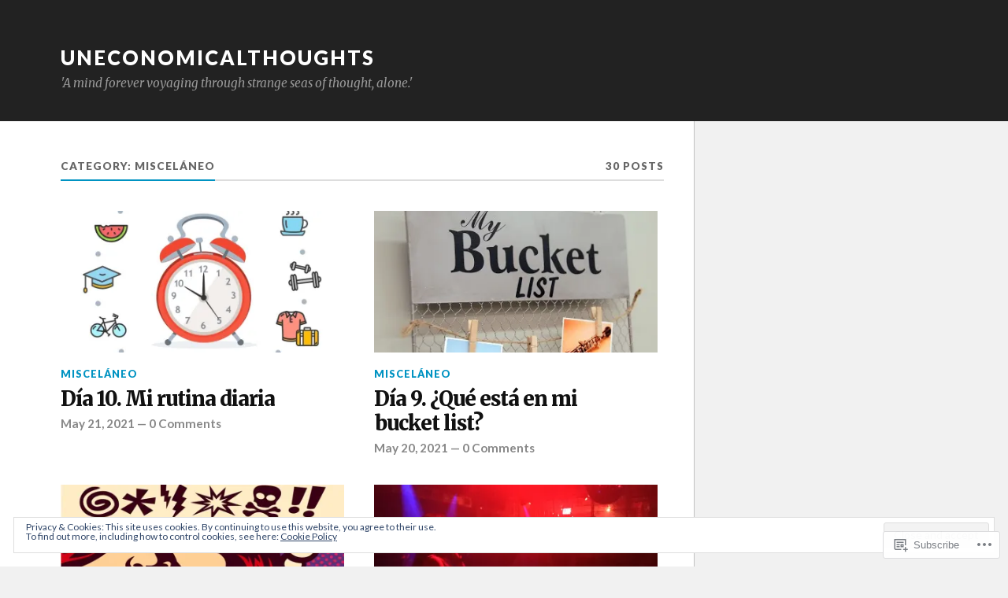

--- FILE ---
content_type: text/html; charset=UTF-8
request_url: https://uneconomicalthoughts.com/category/miscelaneo/page/3/
body_size: 18755
content:
<!DOCTYPE html>
<html class="no-js" lang="en">

<head>

<meta charset="UTF-8">
<meta name="viewport" content="width=device-width, initial-scale=1">
<link rel="profile" href="http://gmpg.org/xfn/11">
<link rel="pingback" href="https://uneconomicalthoughts.com/xmlrpc.php">

<title>Misceláneo &#8211; Page 3 &#8211; uneconomicalthoughts</title>
<meta name='robots' content='max-image-preview:large' />
<script>document.documentElement.className = document.documentElement.className.replace("no-js","js");</script>

<!-- Async WordPress.com Remote Login -->
<script id="wpcom_remote_login_js">
var wpcom_remote_login_extra_auth = '';
function wpcom_remote_login_remove_dom_node_id( element_id ) {
	var dom_node = document.getElementById( element_id );
	if ( dom_node ) { dom_node.parentNode.removeChild( dom_node ); }
}
function wpcom_remote_login_remove_dom_node_classes( class_name ) {
	var dom_nodes = document.querySelectorAll( '.' + class_name );
	for ( var i = 0; i < dom_nodes.length; i++ ) {
		dom_nodes[ i ].parentNode.removeChild( dom_nodes[ i ] );
	}
}
function wpcom_remote_login_final_cleanup() {
	wpcom_remote_login_remove_dom_node_classes( "wpcom_remote_login_msg" );
	wpcom_remote_login_remove_dom_node_id( "wpcom_remote_login_key" );
	wpcom_remote_login_remove_dom_node_id( "wpcom_remote_login_validate" );
	wpcom_remote_login_remove_dom_node_id( "wpcom_remote_login_js" );
	wpcom_remote_login_remove_dom_node_id( "wpcom_request_access_iframe" );
	wpcom_remote_login_remove_dom_node_id( "wpcom_request_access_styles" );
}

// Watch for messages back from the remote login
window.addEventListener( "message", function( e ) {
	if ( e.origin === "https://r-login.wordpress.com" ) {
		var data = {};
		try {
			data = JSON.parse( e.data );
		} catch( e ) {
			wpcom_remote_login_final_cleanup();
			return;
		}

		if ( data.msg === 'LOGIN' ) {
			// Clean up the login check iframe
			wpcom_remote_login_remove_dom_node_id( "wpcom_remote_login_key" );

			var id_regex = new RegExp( /^[0-9]+$/ );
			var token_regex = new RegExp( /^.*|.*|.*$/ );
			if (
				token_regex.test( data.token )
				&& id_regex.test( data.wpcomid )
			) {
				// We have everything we need to ask for a login
				var script = document.createElement( "script" );
				script.setAttribute( "id", "wpcom_remote_login_validate" );
				script.src = '/remote-login.php?wpcom_remote_login=validate'
					+ '&wpcomid=' + data.wpcomid
					+ '&token=' + encodeURIComponent( data.token )
					+ '&host=' + window.location.protocol
					+ '//' + window.location.hostname
					+ '&postid=311'
					+ '&is_singular=';
				document.body.appendChild( script );
			}

			return;
		}

		// Safari ITP, not logged in, so redirect
		if ( data.msg === 'LOGIN-REDIRECT' ) {
			window.location = 'https://wordpress.com/log-in?redirect_to=' + window.location.href;
			return;
		}

		// Safari ITP, storage access failed, remove the request
		if ( data.msg === 'LOGIN-REMOVE' ) {
			var css_zap = 'html { -webkit-transition: margin-top 1s; transition: margin-top 1s; } /* 9001 */ html { margin-top: 0 !important; } * html body { margin-top: 0 !important; } @media screen and ( max-width: 782px ) { html { margin-top: 0 !important; } * html body { margin-top: 0 !important; } }';
			var style_zap = document.createElement( 'style' );
			style_zap.type = 'text/css';
			style_zap.appendChild( document.createTextNode( css_zap ) );
			document.body.appendChild( style_zap );

			var e = document.getElementById( 'wpcom_request_access_iframe' );
			e.parentNode.removeChild( e );

			document.cookie = 'wordpress_com_login_access=denied; path=/; max-age=31536000';

			return;
		}

		// Safari ITP
		if ( data.msg === 'REQUEST_ACCESS' ) {
			console.log( 'request access: safari' );

			// Check ITP iframe enable/disable knob
			if ( wpcom_remote_login_extra_auth !== 'safari_itp_iframe' ) {
				return;
			}

			// If we are in a "private window" there is no ITP.
			var private_window = false;
			try {
				var opendb = window.openDatabase( null, null, null, null );
			} catch( e ) {
				private_window = true;
			}

			if ( private_window ) {
				console.log( 'private window' );
				return;
			}

			var iframe = document.createElement( 'iframe' );
			iframe.id = 'wpcom_request_access_iframe';
			iframe.setAttribute( 'scrolling', 'no' );
			iframe.setAttribute( 'sandbox', 'allow-storage-access-by-user-activation allow-scripts allow-same-origin allow-top-navigation-by-user-activation' );
			iframe.src = 'https://r-login.wordpress.com/remote-login.php?wpcom_remote_login=request_access&origin=' + encodeURIComponent( data.origin ) + '&wpcomid=' + encodeURIComponent( data.wpcomid );

			var css = 'html { -webkit-transition: margin-top 1s; transition: margin-top 1s; } /* 9001 */ html { margin-top: 46px !important; } * html body { margin-top: 46px !important; } @media screen and ( max-width: 660px ) { html { margin-top: 71px !important; } * html body { margin-top: 71px !important; } #wpcom_request_access_iframe { display: block; height: 71px !important; } } #wpcom_request_access_iframe { border: 0px; height: 46px; position: fixed; top: 0; left: 0; width: 100%; min-width: 100%; z-index: 99999; background: #23282d; } ';

			var style = document.createElement( 'style' );
			style.type = 'text/css';
			style.id = 'wpcom_request_access_styles';
			style.appendChild( document.createTextNode( css ) );
			document.body.appendChild( style );

			document.body.appendChild( iframe );
		}

		if ( data.msg === 'DONE' ) {
			wpcom_remote_login_final_cleanup();
		}
	}
}, false );

// Inject the remote login iframe after the page has had a chance to load
// more critical resources
window.addEventListener( "DOMContentLoaded", function( e ) {
	var iframe = document.createElement( "iframe" );
	iframe.style.display = "none";
	iframe.setAttribute( "scrolling", "no" );
	iframe.setAttribute( "id", "wpcom_remote_login_key" );
	iframe.src = "https://r-login.wordpress.com/remote-login.php"
		+ "?wpcom_remote_login=key"
		+ "&origin=aHR0cHM6Ly91bmVjb25vbWljYWx0aG91Z2h0cy5jb20%3D"
		+ "&wpcomid=95032956"
		+ "&time=" + Math.floor( Date.now() / 1000 );
	document.body.appendChild( iframe );
}, false );
</script>
<link rel='dns-prefetch' href='//s0.wp.com' />
<link rel='dns-prefetch' href='//fonts-api.wp.com' />
<link rel='dns-prefetch' href='//af.pubmine.com' />
<link rel="alternate" type="application/rss+xml" title="uneconomicalthoughts &raquo; Feed" href="https://uneconomicalthoughts.com/feed/" />
<link rel="alternate" type="application/rss+xml" title="uneconomicalthoughts &raquo; Comments Feed" href="https://uneconomicalthoughts.com/comments/feed/" />
<link rel="alternate" type="application/rss+xml" title="uneconomicalthoughts &raquo; Misceláneo Category Feed" href="https://uneconomicalthoughts.com/category/miscelaneo/feed/" />
	<script type="text/javascript">
		/* <![CDATA[ */
		function addLoadEvent(func) {
			var oldonload = window.onload;
			if (typeof window.onload != 'function') {
				window.onload = func;
			} else {
				window.onload = function () {
					oldonload();
					func();
				}
			}
		}
		/* ]]> */
	</script>
	<link crossorigin='anonymous' rel='stylesheet' id='all-css-0-1' href='/wp-content/mu-plugins/widgets/eu-cookie-law/templates/style.css?m=1642463000i&cssminify=yes' type='text/css' media='all' />
<style id='wp-emoji-styles-inline-css'>

	img.wp-smiley, img.emoji {
		display: inline !important;
		border: none !important;
		box-shadow: none !important;
		height: 1em !important;
		width: 1em !important;
		margin: 0 0.07em !important;
		vertical-align: -0.1em !important;
		background: none !important;
		padding: 0 !important;
	}
/*# sourceURL=wp-emoji-styles-inline-css */
</style>
<link crossorigin='anonymous' rel='stylesheet' id='all-css-2-1' href='/wp-content/plugins/gutenberg-core/v22.2.0/build/styles/block-library/style.css?m=1764855221i&cssminify=yes' type='text/css' media='all' />
<style id='wp-block-library-inline-css'>
.has-text-align-justify {
	text-align:justify;
}
.has-text-align-justify{text-align:justify;}

/*# sourceURL=wp-block-library-inline-css */
</style><style id='global-styles-inline-css'>
:root{--wp--preset--aspect-ratio--square: 1;--wp--preset--aspect-ratio--4-3: 4/3;--wp--preset--aspect-ratio--3-4: 3/4;--wp--preset--aspect-ratio--3-2: 3/2;--wp--preset--aspect-ratio--2-3: 2/3;--wp--preset--aspect-ratio--16-9: 16/9;--wp--preset--aspect-ratio--9-16: 9/16;--wp--preset--color--black: #000000;--wp--preset--color--cyan-bluish-gray: #abb8c3;--wp--preset--color--white: #ffffff;--wp--preset--color--pale-pink: #f78da7;--wp--preset--color--vivid-red: #cf2e2e;--wp--preset--color--luminous-vivid-orange: #ff6900;--wp--preset--color--luminous-vivid-amber: #fcb900;--wp--preset--color--light-green-cyan: #7bdcb5;--wp--preset--color--vivid-green-cyan: #00d084;--wp--preset--color--pale-cyan-blue: #8ed1fc;--wp--preset--color--vivid-cyan-blue: #0693e3;--wp--preset--color--vivid-purple: #9b51e0;--wp--preset--gradient--vivid-cyan-blue-to-vivid-purple: linear-gradient(135deg,rgb(6,147,227) 0%,rgb(155,81,224) 100%);--wp--preset--gradient--light-green-cyan-to-vivid-green-cyan: linear-gradient(135deg,rgb(122,220,180) 0%,rgb(0,208,130) 100%);--wp--preset--gradient--luminous-vivid-amber-to-luminous-vivid-orange: linear-gradient(135deg,rgb(252,185,0) 0%,rgb(255,105,0) 100%);--wp--preset--gradient--luminous-vivid-orange-to-vivid-red: linear-gradient(135deg,rgb(255,105,0) 0%,rgb(207,46,46) 100%);--wp--preset--gradient--very-light-gray-to-cyan-bluish-gray: linear-gradient(135deg,rgb(238,238,238) 0%,rgb(169,184,195) 100%);--wp--preset--gradient--cool-to-warm-spectrum: linear-gradient(135deg,rgb(74,234,220) 0%,rgb(151,120,209) 20%,rgb(207,42,186) 40%,rgb(238,44,130) 60%,rgb(251,105,98) 80%,rgb(254,248,76) 100%);--wp--preset--gradient--blush-light-purple: linear-gradient(135deg,rgb(255,206,236) 0%,rgb(152,150,240) 100%);--wp--preset--gradient--blush-bordeaux: linear-gradient(135deg,rgb(254,205,165) 0%,rgb(254,45,45) 50%,rgb(107,0,62) 100%);--wp--preset--gradient--luminous-dusk: linear-gradient(135deg,rgb(255,203,112) 0%,rgb(199,81,192) 50%,rgb(65,88,208) 100%);--wp--preset--gradient--pale-ocean: linear-gradient(135deg,rgb(255,245,203) 0%,rgb(182,227,212) 50%,rgb(51,167,181) 100%);--wp--preset--gradient--electric-grass: linear-gradient(135deg,rgb(202,248,128) 0%,rgb(113,206,126) 100%);--wp--preset--gradient--midnight: linear-gradient(135deg,rgb(2,3,129) 0%,rgb(40,116,252) 100%);--wp--preset--font-size--small: 13px;--wp--preset--font-size--medium: 20px;--wp--preset--font-size--large: 36px;--wp--preset--font-size--x-large: 42px;--wp--preset--font-family--albert-sans: 'Albert Sans', sans-serif;--wp--preset--font-family--alegreya: Alegreya, serif;--wp--preset--font-family--arvo: Arvo, serif;--wp--preset--font-family--bodoni-moda: 'Bodoni Moda', serif;--wp--preset--font-family--bricolage-grotesque: 'Bricolage Grotesque', sans-serif;--wp--preset--font-family--cabin: Cabin, sans-serif;--wp--preset--font-family--chivo: Chivo, sans-serif;--wp--preset--font-family--commissioner: Commissioner, sans-serif;--wp--preset--font-family--cormorant: Cormorant, serif;--wp--preset--font-family--courier-prime: 'Courier Prime', monospace;--wp--preset--font-family--crimson-pro: 'Crimson Pro', serif;--wp--preset--font-family--dm-mono: 'DM Mono', monospace;--wp--preset--font-family--dm-sans: 'DM Sans', sans-serif;--wp--preset--font-family--dm-serif-display: 'DM Serif Display', serif;--wp--preset--font-family--domine: Domine, serif;--wp--preset--font-family--eb-garamond: 'EB Garamond', serif;--wp--preset--font-family--epilogue: Epilogue, sans-serif;--wp--preset--font-family--fahkwang: Fahkwang, sans-serif;--wp--preset--font-family--figtree: Figtree, sans-serif;--wp--preset--font-family--fira-sans: 'Fira Sans', sans-serif;--wp--preset--font-family--fjalla-one: 'Fjalla One', sans-serif;--wp--preset--font-family--fraunces: Fraunces, serif;--wp--preset--font-family--gabarito: Gabarito, system-ui;--wp--preset--font-family--ibm-plex-mono: 'IBM Plex Mono', monospace;--wp--preset--font-family--ibm-plex-sans: 'IBM Plex Sans', sans-serif;--wp--preset--font-family--ibarra-real-nova: 'Ibarra Real Nova', serif;--wp--preset--font-family--instrument-serif: 'Instrument Serif', serif;--wp--preset--font-family--inter: Inter, sans-serif;--wp--preset--font-family--josefin-sans: 'Josefin Sans', sans-serif;--wp--preset--font-family--jost: Jost, sans-serif;--wp--preset--font-family--libre-baskerville: 'Libre Baskerville', serif;--wp--preset--font-family--libre-franklin: 'Libre Franklin', sans-serif;--wp--preset--font-family--literata: Literata, serif;--wp--preset--font-family--lora: Lora, serif;--wp--preset--font-family--merriweather: Merriweather, serif;--wp--preset--font-family--montserrat: Montserrat, sans-serif;--wp--preset--font-family--newsreader: Newsreader, serif;--wp--preset--font-family--noto-sans-mono: 'Noto Sans Mono', sans-serif;--wp--preset--font-family--nunito: Nunito, sans-serif;--wp--preset--font-family--open-sans: 'Open Sans', sans-serif;--wp--preset--font-family--overpass: Overpass, sans-serif;--wp--preset--font-family--pt-serif: 'PT Serif', serif;--wp--preset--font-family--petrona: Petrona, serif;--wp--preset--font-family--piazzolla: Piazzolla, serif;--wp--preset--font-family--playfair-display: 'Playfair Display', serif;--wp--preset--font-family--plus-jakarta-sans: 'Plus Jakarta Sans', sans-serif;--wp--preset--font-family--poppins: Poppins, sans-serif;--wp--preset--font-family--raleway: Raleway, sans-serif;--wp--preset--font-family--roboto: Roboto, sans-serif;--wp--preset--font-family--roboto-slab: 'Roboto Slab', serif;--wp--preset--font-family--rubik: Rubik, sans-serif;--wp--preset--font-family--rufina: Rufina, serif;--wp--preset--font-family--sora: Sora, sans-serif;--wp--preset--font-family--source-sans-3: 'Source Sans 3', sans-serif;--wp--preset--font-family--source-serif-4: 'Source Serif 4', serif;--wp--preset--font-family--space-mono: 'Space Mono', monospace;--wp--preset--font-family--syne: Syne, sans-serif;--wp--preset--font-family--texturina: Texturina, serif;--wp--preset--font-family--urbanist: Urbanist, sans-serif;--wp--preset--font-family--work-sans: 'Work Sans', sans-serif;--wp--preset--spacing--20: 0.44rem;--wp--preset--spacing--30: 0.67rem;--wp--preset--spacing--40: 1rem;--wp--preset--spacing--50: 1.5rem;--wp--preset--spacing--60: 2.25rem;--wp--preset--spacing--70: 3.38rem;--wp--preset--spacing--80: 5.06rem;--wp--preset--shadow--natural: 6px 6px 9px rgba(0, 0, 0, 0.2);--wp--preset--shadow--deep: 12px 12px 50px rgba(0, 0, 0, 0.4);--wp--preset--shadow--sharp: 6px 6px 0px rgba(0, 0, 0, 0.2);--wp--preset--shadow--outlined: 6px 6px 0px -3px rgb(255, 255, 255), 6px 6px rgb(0, 0, 0);--wp--preset--shadow--crisp: 6px 6px 0px rgb(0, 0, 0);}:where(.is-layout-flex){gap: 0.5em;}:where(.is-layout-grid){gap: 0.5em;}body .is-layout-flex{display: flex;}.is-layout-flex{flex-wrap: wrap;align-items: center;}.is-layout-flex > :is(*, div){margin: 0;}body .is-layout-grid{display: grid;}.is-layout-grid > :is(*, div){margin: 0;}:where(.wp-block-columns.is-layout-flex){gap: 2em;}:where(.wp-block-columns.is-layout-grid){gap: 2em;}:where(.wp-block-post-template.is-layout-flex){gap: 1.25em;}:where(.wp-block-post-template.is-layout-grid){gap: 1.25em;}.has-black-color{color: var(--wp--preset--color--black) !important;}.has-cyan-bluish-gray-color{color: var(--wp--preset--color--cyan-bluish-gray) !important;}.has-white-color{color: var(--wp--preset--color--white) !important;}.has-pale-pink-color{color: var(--wp--preset--color--pale-pink) !important;}.has-vivid-red-color{color: var(--wp--preset--color--vivid-red) !important;}.has-luminous-vivid-orange-color{color: var(--wp--preset--color--luminous-vivid-orange) !important;}.has-luminous-vivid-amber-color{color: var(--wp--preset--color--luminous-vivid-amber) !important;}.has-light-green-cyan-color{color: var(--wp--preset--color--light-green-cyan) !important;}.has-vivid-green-cyan-color{color: var(--wp--preset--color--vivid-green-cyan) !important;}.has-pale-cyan-blue-color{color: var(--wp--preset--color--pale-cyan-blue) !important;}.has-vivid-cyan-blue-color{color: var(--wp--preset--color--vivid-cyan-blue) !important;}.has-vivid-purple-color{color: var(--wp--preset--color--vivid-purple) !important;}.has-black-background-color{background-color: var(--wp--preset--color--black) !important;}.has-cyan-bluish-gray-background-color{background-color: var(--wp--preset--color--cyan-bluish-gray) !important;}.has-white-background-color{background-color: var(--wp--preset--color--white) !important;}.has-pale-pink-background-color{background-color: var(--wp--preset--color--pale-pink) !important;}.has-vivid-red-background-color{background-color: var(--wp--preset--color--vivid-red) !important;}.has-luminous-vivid-orange-background-color{background-color: var(--wp--preset--color--luminous-vivid-orange) !important;}.has-luminous-vivid-amber-background-color{background-color: var(--wp--preset--color--luminous-vivid-amber) !important;}.has-light-green-cyan-background-color{background-color: var(--wp--preset--color--light-green-cyan) !important;}.has-vivid-green-cyan-background-color{background-color: var(--wp--preset--color--vivid-green-cyan) !important;}.has-pale-cyan-blue-background-color{background-color: var(--wp--preset--color--pale-cyan-blue) !important;}.has-vivid-cyan-blue-background-color{background-color: var(--wp--preset--color--vivid-cyan-blue) !important;}.has-vivid-purple-background-color{background-color: var(--wp--preset--color--vivid-purple) !important;}.has-black-border-color{border-color: var(--wp--preset--color--black) !important;}.has-cyan-bluish-gray-border-color{border-color: var(--wp--preset--color--cyan-bluish-gray) !important;}.has-white-border-color{border-color: var(--wp--preset--color--white) !important;}.has-pale-pink-border-color{border-color: var(--wp--preset--color--pale-pink) !important;}.has-vivid-red-border-color{border-color: var(--wp--preset--color--vivid-red) !important;}.has-luminous-vivid-orange-border-color{border-color: var(--wp--preset--color--luminous-vivid-orange) !important;}.has-luminous-vivid-amber-border-color{border-color: var(--wp--preset--color--luminous-vivid-amber) !important;}.has-light-green-cyan-border-color{border-color: var(--wp--preset--color--light-green-cyan) !important;}.has-vivid-green-cyan-border-color{border-color: var(--wp--preset--color--vivid-green-cyan) !important;}.has-pale-cyan-blue-border-color{border-color: var(--wp--preset--color--pale-cyan-blue) !important;}.has-vivid-cyan-blue-border-color{border-color: var(--wp--preset--color--vivid-cyan-blue) !important;}.has-vivid-purple-border-color{border-color: var(--wp--preset--color--vivid-purple) !important;}.has-vivid-cyan-blue-to-vivid-purple-gradient-background{background: var(--wp--preset--gradient--vivid-cyan-blue-to-vivid-purple) !important;}.has-light-green-cyan-to-vivid-green-cyan-gradient-background{background: var(--wp--preset--gradient--light-green-cyan-to-vivid-green-cyan) !important;}.has-luminous-vivid-amber-to-luminous-vivid-orange-gradient-background{background: var(--wp--preset--gradient--luminous-vivid-amber-to-luminous-vivid-orange) !important;}.has-luminous-vivid-orange-to-vivid-red-gradient-background{background: var(--wp--preset--gradient--luminous-vivid-orange-to-vivid-red) !important;}.has-very-light-gray-to-cyan-bluish-gray-gradient-background{background: var(--wp--preset--gradient--very-light-gray-to-cyan-bluish-gray) !important;}.has-cool-to-warm-spectrum-gradient-background{background: var(--wp--preset--gradient--cool-to-warm-spectrum) !important;}.has-blush-light-purple-gradient-background{background: var(--wp--preset--gradient--blush-light-purple) !important;}.has-blush-bordeaux-gradient-background{background: var(--wp--preset--gradient--blush-bordeaux) !important;}.has-luminous-dusk-gradient-background{background: var(--wp--preset--gradient--luminous-dusk) !important;}.has-pale-ocean-gradient-background{background: var(--wp--preset--gradient--pale-ocean) !important;}.has-electric-grass-gradient-background{background: var(--wp--preset--gradient--electric-grass) !important;}.has-midnight-gradient-background{background: var(--wp--preset--gradient--midnight) !important;}.has-small-font-size{font-size: var(--wp--preset--font-size--small) !important;}.has-medium-font-size{font-size: var(--wp--preset--font-size--medium) !important;}.has-large-font-size{font-size: var(--wp--preset--font-size--large) !important;}.has-x-large-font-size{font-size: var(--wp--preset--font-size--x-large) !important;}.has-albert-sans-font-family{font-family: var(--wp--preset--font-family--albert-sans) !important;}.has-alegreya-font-family{font-family: var(--wp--preset--font-family--alegreya) !important;}.has-arvo-font-family{font-family: var(--wp--preset--font-family--arvo) !important;}.has-bodoni-moda-font-family{font-family: var(--wp--preset--font-family--bodoni-moda) !important;}.has-bricolage-grotesque-font-family{font-family: var(--wp--preset--font-family--bricolage-grotesque) !important;}.has-cabin-font-family{font-family: var(--wp--preset--font-family--cabin) !important;}.has-chivo-font-family{font-family: var(--wp--preset--font-family--chivo) !important;}.has-commissioner-font-family{font-family: var(--wp--preset--font-family--commissioner) !important;}.has-cormorant-font-family{font-family: var(--wp--preset--font-family--cormorant) !important;}.has-courier-prime-font-family{font-family: var(--wp--preset--font-family--courier-prime) !important;}.has-crimson-pro-font-family{font-family: var(--wp--preset--font-family--crimson-pro) !important;}.has-dm-mono-font-family{font-family: var(--wp--preset--font-family--dm-mono) !important;}.has-dm-sans-font-family{font-family: var(--wp--preset--font-family--dm-sans) !important;}.has-dm-serif-display-font-family{font-family: var(--wp--preset--font-family--dm-serif-display) !important;}.has-domine-font-family{font-family: var(--wp--preset--font-family--domine) !important;}.has-eb-garamond-font-family{font-family: var(--wp--preset--font-family--eb-garamond) !important;}.has-epilogue-font-family{font-family: var(--wp--preset--font-family--epilogue) !important;}.has-fahkwang-font-family{font-family: var(--wp--preset--font-family--fahkwang) !important;}.has-figtree-font-family{font-family: var(--wp--preset--font-family--figtree) !important;}.has-fira-sans-font-family{font-family: var(--wp--preset--font-family--fira-sans) !important;}.has-fjalla-one-font-family{font-family: var(--wp--preset--font-family--fjalla-one) !important;}.has-fraunces-font-family{font-family: var(--wp--preset--font-family--fraunces) !important;}.has-gabarito-font-family{font-family: var(--wp--preset--font-family--gabarito) !important;}.has-ibm-plex-mono-font-family{font-family: var(--wp--preset--font-family--ibm-plex-mono) !important;}.has-ibm-plex-sans-font-family{font-family: var(--wp--preset--font-family--ibm-plex-sans) !important;}.has-ibarra-real-nova-font-family{font-family: var(--wp--preset--font-family--ibarra-real-nova) !important;}.has-instrument-serif-font-family{font-family: var(--wp--preset--font-family--instrument-serif) !important;}.has-inter-font-family{font-family: var(--wp--preset--font-family--inter) !important;}.has-josefin-sans-font-family{font-family: var(--wp--preset--font-family--josefin-sans) !important;}.has-jost-font-family{font-family: var(--wp--preset--font-family--jost) !important;}.has-libre-baskerville-font-family{font-family: var(--wp--preset--font-family--libre-baskerville) !important;}.has-libre-franklin-font-family{font-family: var(--wp--preset--font-family--libre-franklin) !important;}.has-literata-font-family{font-family: var(--wp--preset--font-family--literata) !important;}.has-lora-font-family{font-family: var(--wp--preset--font-family--lora) !important;}.has-merriweather-font-family{font-family: var(--wp--preset--font-family--merriweather) !important;}.has-montserrat-font-family{font-family: var(--wp--preset--font-family--montserrat) !important;}.has-newsreader-font-family{font-family: var(--wp--preset--font-family--newsreader) !important;}.has-noto-sans-mono-font-family{font-family: var(--wp--preset--font-family--noto-sans-mono) !important;}.has-nunito-font-family{font-family: var(--wp--preset--font-family--nunito) !important;}.has-open-sans-font-family{font-family: var(--wp--preset--font-family--open-sans) !important;}.has-overpass-font-family{font-family: var(--wp--preset--font-family--overpass) !important;}.has-pt-serif-font-family{font-family: var(--wp--preset--font-family--pt-serif) !important;}.has-petrona-font-family{font-family: var(--wp--preset--font-family--petrona) !important;}.has-piazzolla-font-family{font-family: var(--wp--preset--font-family--piazzolla) !important;}.has-playfair-display-font-family{font-family: var(--wp--preset--font-family--playfair-display) !important;}.has-plus-jakarta-sans-font-family{font-family: var(--wp--preset--font-family--plus-jakarta-sans) !important;}.has-poppins-font-family{font-family: var(--wp--preset--font-family--poppins) !important;}.has-raleway-font-family{font-family: var(--wp--preset--font-family--raleway) !important;}.has-roboto-font-family{font-family: var(--wp--preset--font-family--roboto) !important;}.has-roboto-slab-font-family{font-family: var(--wp--preset--font-family--roboto-slab) !important;}.has-rubik-font-family{font-family: var(--wp--preset--font-family--rubik) !important;}.has-rufina-font-family{font-family: var(--wp--preset--font-family--rufina) !important;}.has-sora-font-family{font-family: var(--wp--preset--font-family--sora) !important;}.has-source-sans-3-font-family{font-family: var(--wp--preset--font-family--source-sans-3) !important;}.has-source-serif-4-font-family{font-family: var(--wp--preset--font-family--source-serif-4) !important;}.has-space-mono-font-family{font-family: var(--wp--preset--font-family--space-mono) !important;}.has-syne-font-family{font-family: var(--wp--preset--font-family--syne) !important;}.has-texturina-font-family{font-family: var(--wp--preset--font-family--texturina) !important;}.has-urbanist-font-family{font-family: var(--wp--preset--font-family--urbanist) !important;}.has-work-sans-font-family{font-family: var(--wp--preset--font-family--work-sans) !important;}
/*# sourceURL=global-styles-inline-css */
</style>

<style id='classic-theme-styles-inline-css'>
/*! This file is auto-generated */
.wp-block-button__link{color:#fff;background-color:#32373c;border-radius:9999px;box-shadow:none;text-decoration:none;padding:calc(.667em + 2px) calc(1.333em + 2px);font-size:1.125em}.wp-block-file__button{background:#32373c;color:#fff;text-decoration:none}
/*# sourceURL=/wp-includes/css/classic-themes.min.css */
</style>
<link crossorigin='anonymous' rel='stylesheet' id='all-css-4-1' href='/_static/??-eJx9jEEOAiEQBD/kQECjeDC+ZWEnijIwYWA3/l72op689KFTVXplCCU3zE1z6reYRYfiUwlP0VYZpwxIJE4IFRd10HOU9iFA2iuhCiI7/ROiDt9WxfETT20jCOc4YUIa2D9t5eGA91xRBMZS7ATtPkTZvCtdzNEZt7f2fHq8Afl7R7w=&cssminify=yes' type='text/css' media='all' />
<link rel='stylesheet' id='fonts-css' href='https://fonts-api.wp.com/css?family=Lato%3A400%2C700%2C900%2C400italic%2C700italic%7CMerriweather%3A700%2C900%2C400italic&#038;subset=latin%2Clatin-ext' media='all' />
<link crossorigin='anonymous' rel='stylesheet' id='all-css-6-1' href='/_static/??-eJx9i0EKwyAQAD9UuwRDSw6lbzGy2RpWV1xF8vsmt4ZCjsPMQM/GS6qYKtQPRlTIbYYinUMiWHZlXEeViCe4e9UbXM9aN/4PYzOZG4WkUHBmITravfrBq4lQDIt3NUg6gVnYhXKs7/ganuPwmKwd7foFezNUhg==&cssminify=yes' type='text/css' media='all' />
<link crossorigin='anonymous' rel='stylesheet' id='print-css-7-1' href='/wp-content/mu-plugins/global-print/global-print.css?m=1465851035i&cssminify=yes' type='text/css' media='print' />
<style id='jetpack-global-styles-frontend-style-inline-css'>
:root { --font-headings: unset; --font-base: unset; --font-headings-default: -apple-system,BlinkMacSystemFont,"Segoe UI",Roboto,Oxygen-Sans,Ubuntu,Cantarell,"Helvetica Neue",sans-serif; --font-base-default: -apple-system,BlinkMacSystemFont,"Segoe UI",Roboto,Oxygen-Sans,Ubuntu,Cantarell,"Helvetica Neue",sans-serif;}
/*# sourceURL=jetpack-global-styles-frontend-style-inline-css */
</style>
<link crossorigin='anonymous' rel='stylesheet' id='all-css-10-1' href='/wp-content/themes/h4/global.css?m=1420737423i&cssminify=yes' type='text/css' media='all' />
<script type="text/javascript" id="wpcom-actionbar-placeholder-js-extra">
/* <![CDATA[ */
var actionbardata = {"siteID":"95032956","postID":"0","siteURL":"https://uneconomicalthoughts.com","xhrURL":"https://uneconomicalthoughts.com/wp-admin/admin-ajax.php","nonce":"6c2a5f2173","isLoggedIn":"","statusMessage":"","subsEmailDefault":"instantly","proxyScriptUrl":"https://s0.wp.com/wp-content/js/wpcom-proxy-request.js?m=1513050504i&amp;ver=20211021","i18n":{"followedText":"New posts from this site will now appear in your \u003Ca href=\"https://wordpress.com/reader\"\u003EReader\u003C/a\u003E","foldBar":"Collapse this bar","unfoldBar":"Expand this bar","shortLinkCopied":"Shortlink copied to clipboard."}};
//# sourceURL=wpcom-actionbar-placeholder-js-extra
/* ]]> */
</script>
<script type="text/javascript" id="jetpack-mu-wpcom-settings-js-before">
/* <![CDATA[ */
var JETPACK_MU_WPCOM_SETTINGS = {"assetsUrl":"https://s0.wp.com/wp-content/mu-plugins/jetpack-mu-wpcom-plugin/sun/jetpack_vendor/automattic/jetpack-mu-wpcom/src/build/"};
//# sourceURL=jetpack-mu-wpcom-settings-js-before
/* ]]> */
</script>
<script crossorigin='anonymous' type='text/javascript'  src='/_static/??-eJyFjcsOwiAQRX/I6dSa+lgYvwWBEAgMOAPW/n3bqIk7V2dxT87FqYDOVC1VDIIcKxTOr7kLssN186RjM1a2MTya5fmDLnn6K0HyjlW1v/L37R6zgxKb8yQ4ZTbKCOioRN4hnQo+hw1AmcCZwmvilq7709CPh/54voQFmNpFWg=='></script>
<script type="text/javascript" id="rlt-proxy-js-after">
/* <![CDATA[ */
	rltInitialize( {"token":null,"iframeOrigins":["https:\/\/widgets.wp.com"]} );
//# sourceURL=rlt-proxy-js-after
/* ]]> */
</script>
<link rel="EditURI" type="application/rsd+xml" title="RSD" href="https://uneconomicalthoughts.wordpress.com/xmlrpc.php?rsd" />
<meta name="generator" content="WordPress.com" />

<!-- Jetpack Open Graph Tags -->
<meta property="og:type" content="website" />
<meta property="og:title" content="Misceláneo &#8211; Page 3 &#8211; uneconomicalthoughts" />
<meta property="og:url" content="https://uneconomicalthoughts.com/category/miscelaneo/" />
<meta property="og:site_name" content="uneconomicalthoughts" />
<meta property="og:image" content="https://uneconomicalthoughts.com/wp-content/uploads/2021/04/image.jpg?w=200" />
<meta property="og:image:width" content="200" />
<meta property="og:image:height" content="200" />
<meta property="og:image:alt" content="" />
<meta property="og:locale" content="en_US" />
<meta name="twitter:creator" content="@roseds_" />

<!-- End Jetpack Open Graph Tags -->
<link rel='openid.server' href='https://uneconomicalthoughts.com/?openidserver=1' />
<link rel='openid.delegate' href='https://uneconomicalthoughts.com/' />
<link rel="search" type="application/opensearchdescription+xml" href="https://uneconomicalthoughts.com/osd.xml" title="uneconomicalthoughts" />
<link rel="search" type="application/opensearchdescription+xml" href="https://s1.wp.com/opensearch.xml" title="WordPress.com" />
		<style type="text/css">
			.recentcomments a {
				display: inline !important;
				padding: 0 !important;
				margin: 0 !important;
			}

			table.recentcommentsavatartop img.avatar, table.recentcommentsavatarend img.avatar {
				border: 0px;
				margin: 0;
			}

			table.recentcommentsavatartop a, table.recentcommentsavatarend a {
				border: 0px !important;
				background-color: transparent !important;
			}

			td.recentcommentsavatarend, td.recentcommentsavatartop {
				padding: 0px 0px 1px 0px;
				margin: 0px;
			}

			td.recentcommentstextend {
				border: none !important;
				padding: 0px 0px 2px 10px;
			}

			.rtl td.recentcommentstextend {
				padding: 0px 10px 2px 0px;
			}

			td.recentcommentstexttop {
				border: none;
				padding: 0px 0px 0px 10px;
			}

			.rtl td.recentcommentstexttop {
				padding: 0px 10px 0px 0px;
			}
		</style>
		<meta name="description" content="Posts about Misceláneo written by Belén A" />
<script type="text/javascript">
/* <![CDATA[ */
var wa_client = {}; wa_client.cmd = []; wa_client.config = { 'blog_id': 95032956, 'blog_language': 'en', 'is_wordads': false, 'hosting_type': 0, 'afp_account_id': null, 'afp_host_id': 5038568878849053, 'theme': 'pub/rowling', '_': { 'title': 'Advertisement', 'privacy_settings': 'Privacy Settings' }, 'formats': [ 'belowpost', 'bottom_sticky', 'sidebar_sticky_right', 'sidebar', 'gutenberg_rectangle', 'gutenberg_leaderboard', 'gutenberg_mobile_leaderboard', 'gutenberg_skyscraper' ] };
/* ]]> */
</script>
		<script type="text/javascript">

			window.doNotSellCallback = function() {

				var linkElements = [
					'a[href="https://wordpress.com/?ref=footer_blog"]',
					'a[href="https://wordpress.com/?ref=footer_website"]',
					'a[href="https://wordpress.com/?ref=vertical_footer"]',
					'a[href^="https://wordpress.com/?ref=footer_segment_"]',
				].join(',');

				var dnsLink = document.createElement( 'a' );
				dnsLink.href = 'https://wordpress.com/advertising-program-optout/';
				dnsLink.classList.add( 'do-not-sell-link' );
				dnsLink.rel = 'nofollow';
				dnsLink.style.marginLeft = '0.5em';
				dnsLink.textContent = 'Do Not Sell or Share My Personal Information';

				var creditLinks = document.querySelectorAll( linkElements );

				if ( 0 === creditLinks.length ) {
					return false;
				}

				Array.prototype.forEach.call( creditLinks, function( el ) {
					el.insertAdjacentElement( 'afterend', dnsLink );
				});

				return true;
			};

		</script>
		<link rel="icon" href="https://uneconomicalthoughts.com/wp-content/uploads/2021/04/image.jpg?w=32" sizes="32x32" />
<link rel="icon" href="https://uneconomicalthoughts.com/wp-content/uploads/2021/04/image.jpg?w=192" sizes="192x192" />
<link rel="apple-touch-icon" href="https://uneconomicalthoughts.com/wp-content/uploads/2021/04/image.jpg?w=180" />
<meta name="msapplication-TileImage" content="https://uneconomicalthoughts.com/wp-content/uploads/2021/04/image.jpg?w=270" />
<script type="text/javascript">
	window.google_analytics_uacct = "UA-52447-2";
</script>

<script type="text/javascript">
	var _gaq = _gaq || [];
	_gaq.push(['_setAccount', 'UA-52447-2']);
	_gaq.push(['_gat._anonymizeIp']);
	_gaq.push(['_setDomainName', 'none']);
	_gaq.push(['_setAllowLinker', true]);
	_gaq.push(['_initData']);
	_gaq.push(['_trackPageview']);

	(function() {
		var ga = document.createElement('script'); ga.type = 'text/javascript'; ga.async = true;
		ga.src = ('https:' == document.location.protocol ? 'https://ssl' : 'http://www') + '.google-analytics.com/ga.js';
		(document.getElementsByTagName('head')[0] || document.getElementsByTagName('body')[0]).appendChild(ga);
	})();
</script>

</head>

	<body class="archive paged category category-miscelaneo category-48980 paged-3 category-paged-3 wp-theme-pubrowling customizer-styles-applied jetpack-reblog-enabled">

		<a class="skip-link screen-reader-text" href="#main">Skip to content</a>

		
		<div class="search-container">

			<div class="section-inner">

				
<form method="get" class="search-form" action="https://uneconomicalthoughts.com/">
	<label>
		<span class="screen-reader-text">Search for:</span>
		<input type="search" class="search-field" placeholder="Search" value="" name="s" title="Search for:" />
	</label>
	<button type="submit" class="search-button"><span class="fa fw fa-search"></span><span class="screen-reader-text">Search</span></button>
</form>

			</div> <!-- /section-inner -->

		</div> <!-- /search-container -->

		<header class="header-wrapper">

			<div class="header">

				<div class="section-inner">

					
						<a href="https://uneconomicalthoughts.com/" class="site-logo-link" rel="home" itemprop="url"></a>
						<h2 class="site-title">
							<a href="https://uneconomicalthoughts.com/" title="uneconomicalthoughts &mdash; &#039;A mind forever voyaging through strange seas of thought, alone.&#039;" rel="home">uneconomicalthoughts</a>
						</h2>

													<h4 class="site-description">&#039;A mind forever voyaging through strange seas of thought, alone.&#039;</h4>
						
					
					
				</div> <!-- /section-inner -->

			</div> <!-- /header -->

			
		</header> <!-- /header-wrapper -->

<div class="wrapper section-inner">

	<main id="main" class="content">

		<header class="page-title clear-fix">

			<h4>Category: <span>Misceláneo</span></h4>
			
		<p>30 Posts</p>

	
		</header> <!-- /page-title -->

		
			<div class="posts" id="posts">

				<div id="infinite-wrap">

				
					
<article id="post-311" class="post post-311 type-post status-publish format-standard hentry category-miscelaneo tag-31-day-blog-challenge tag-pandemia tag-rutina has-post-thumbnail fallback-thumbnail">

	
	
		<figure class="post-image">
			<a title="Día 10. Mi rutina&nbsp;diaria" href="https://uneconomicalthoughts.com/2021/05/21/dia-10-mi-rutina-diaria/">
				<img width="400" height="200" src="https://i0.wp.com/uneconomicalthoughts.com/wp-content/uploads/2021/05/img_5970.jpg?resize=400%2C200&#038;ssl=1" srcset="https://i0.wp.com/uneconomicalthoughts.com/wp-content/uploads/2021/05/img_5970.jpg?resize=400%2C200&amp;ssl=1 400w, https://i0.wp.com/uneconomicalthoughts.com/wp-content/uploads/2021/05/img_5970.jpg?resize=600%2C300&amp;ssl=1 600w, https://i0.wp.com/uneconomicalthoughts.com/wp-content/uploads/2021/05/img_5970.jpg?resize=800%2C400&amp;ssl=1 800w" sizes="min(400px, 100vw)" loading="lazy" decoding="async" title="Día 10. Mi rutina&nbsp;diaria" class="attachment-rowling-post-image-thumb wp-post-image" />			</a>
		</figure> <!-- /post-image -->

	
	<header class="post-header">

					<p class="post-categories"><a href="https://uneconomicalthoughts.com/category/miscelaneo/" rel="category tag">Misceláneo</a></p>
		
		<h2 class="post-title"><a href="https://uneconomicalthoughts.com/2021/05/21/dia-10-mi-rutina-diaria/" rel="bookmark">Día 10. Mi rutina&nbsp;diaria</a></h2>
		<p class="post-meta">
			<a href="https://uneconomicalthoughts.com/2021/05/21/dia-10-mi-rutina-diaria/" class="post-meta-date-link">May 21, 2021</a>
			
				<span class="post-meta-separator"> &mdash; </span>
				<a href="https://uneconomicalthoughts.com/2021/05/21/dia-10-mi-rutina-diaria/#respond">0 Comments</a>		</p>

	</header> <!-- /post-header -->

</article> <!-- /post -->

				
					
<article id="post-307" class="post post-307 type-post status-publish format-standard hentry category-miscelaneo tag-31-day-blog-challenge tag-bucket-list tag-deseos tag-pendientes-en-la-vida has-post-thumbnail fallback-thumbnail">

	
	
		<figure class="post-image">
			<a title="Día 9. ¿Qué está en mi bucket&nbsp;list?" href="https://uneconomicalthoughts.com/2021/05/20/dia-9-que-esta-en-mi-bucket-list/">
				<img width="400" height="200" src="https://i0.wp.com/uneconomicalthoughts.com/wp-content/uploads/2021/05/img_5960.jpg?resize=400%2C200&#038;ssl=1" sizes="min(400px, 100vw)" loading="lazy" decoding="async" title="Día 9. ¿Qué está en mi bucket&nbsp;list?" class="attachment-rowling-post-image-thumb wp-post-image" />			</a>
		</figure> <!-- /post-image -->

	
	<header class="post-header">

					<p class="post-categories"><a href="https://uneconomicalthoughts.com/category/miscelaneo/" rel="category tag">Misceláneo</a></p>
		
		<h2 class="post-title"><a href="https://uneconomicalthoughts.com/2021/05/20/dia-9-que-esta-en-mi-bucket-list/" rel="bookmark">Día 9. ¿Qué está en mi bucket&nbsp;list?</a></h2>
		<p class="post-meta">
			<a href="https://uneconomicalthoughts.com/2021/05/20/dia-9-que-esta-en-mi-bucket-list/" class="post-meta-date-link">May 20, 2021</a>
			
				<span class="post-meta-separator"> &mdash; </span>
				<a href="https://uneconomicalthoughts.com/2021/05/20/dia-9-que-esta-en-mi-bucket-list/#respond">0 Comments</a>		</p>

	</header> <!-- /post-header -->

</article> <!-- /post -->

				
					
<article id="post-298" class="post post-298 type-post status-publish format-standard hentry category-miscelaneo tag-31-day-blog-challenge tag-cosas-que-chocan tag-pet-peeves has-post-thumbnail fallback-thumbnail">

	
	
		<figure class="post-image">
			<a title="Día 8. La cosa que más me&nbsp;choca" href="https://uneconomicalthoughts.com/2021/05/19/dia-8-la-cosa-que-mas-me-choca/">
				<img width="400" height="200" src="https://i0.wp.com/uneconomicalthoughts.com/wp-content/uploads/2021/05/img_5940.jpg?resize=400%2C200&#038;ssl=1" srcset="https://i0.wp.com/uneconomicalthoughts.com/wp-content/uploads/2021/05/img_5940.jpg?resize=400%2C200&amp;ssl=1 400w, https://i0.wp.com/uneconomicalthoughts.com/wp-content/uploads/2021/05/img_5940.jpg?resize=600%2C300&amp;ssl=1 600w, https://i0.wp.com/uneconomicalthoughts.com/wp-content/uploads/2021/05/img_5940.jpg?resize=800%2C400&amp;ssl=1 800w" sizes="min(400px, 100vw)" loading="lazy" decoding="async" title="Día 8. La cosa que más me&nbsp;choca" class="attachment-rowling-post-image-thumb wp-post-image" />			</a>
		</figure> <!-- /post-image -->

	
	<header class="post-header">

					<p class="post-categories"><a href="https://uneconomicalthoughts.com/category/miscelaneo/" rel="category tag">Misceláneo</a></p>
		
		<h2 class="post-title"><a href="https://uneconomicalthoughts.com/2021/05/19/dia-8-la-cosa-que-mas-me-choca/" rel="bookmark">Día 8. La cosa que más me&nbsp;choca</a></h2>
		<p class="post-meta">
			<a href="https://uneconomicalthoughts.com/2021/05/19/dia-8-la-cosa-que-mas-me-choca/" class="post-meta-date-link">May 19, 2021</a>
			
				<span class="post-meta-separator"> &mdash; </span>
				<a href="https://uneconomicalthoughts.com/2021/05/19/dia-8-la-cosa-que-mas-me-choca/#respond">0 Comments</a>		</p>

	</header> <!-- /post-header -->

</article> <!-- /post -->

				
					
<article id="post-295" class="post post-295 type-post status-publish format-standard hentry category-miscelaneo tag-31-day-blog-challenge tag-actividades-preferidas tag-escribir has-post-thumbnail fallback-thumbnail">

	
	
		<figure class="post-image">
			<a title="Día 7. ¿Cuál es el trabajo de mis&nbsp;sueños?" href="https://uneconomicalthoughts.com/2021/05/18/dia-7-cual-es-el-trabajo-de-mis-suenos/">
				<img width="400" height="200" src="https://i0.wp.com/uneconomicalthoughts.com/wp-content/uploads/2021/05/img_1561.jpg?resize=400%2C200&#038;ssl=1" srcset="https://i0.wp.com/uneconomicalthoughts.com/wp-content/uploads/2021/05/img_1561.jpg?resize=400%2C200&amp;ssl=1 400w, https://i0.wp.com/uneconomicalthoughts.com/wp-content/uploads/2021/05/img_1561.jpg?resize=600%2C300&amp;ssl=1 600w, https://i0.wp.com/uneconomicalthoughts.com/wp-content/uploads/2021/05/img_1561.jpg?resize=800%2C400&amp;ssl=1 800w, https://i0.wp.com/uneconomicalthoughts.com/wp-content/uploads/2021/05/img_1561.jpg?resize=1200%2C600&amp;ssl=1 1200w, https://i0.wp.com/uneconomicalthoughts.com/wp-content/uploads/2021/05/img_1561.jpg?resize=1600%2C800&amp;ssl=1 1600w" sizes="min(400px, 100vw)" loading="lazy" decoding="async" title="Día 7. ¿Cuál es el trabajo de mis&nbsp;sueños?" class="attachment-rowling-post-image-thumb wp-post-image" />			</a>
		</figure> <!-- /post-image -->

	
	<header class="post-header">

					<p class="post-categories"><a href="https://uneconomicalthoughts.com/category/miscelaneo/" rel="category tag">Misceláneo</a></p>
		
		<h2 class="post-title"><a href="https://uneconomicalthoughts.com/2021/05/18/dia-7-cual-es-el-trabajo-de-mis-suenos/" rel="bookmark">Día 7. ¿Cuál es el trabajo de mis&nbsp;sueños?</a></h2>
		<p class="post-meta">
			<a href="https://uneconomicalthoughts.com/2021/05/18/dia-7-cual-es-el-trabajo-de-mis-suenos/" class="post-meta-date-link">May 18, 2021</a>
			
				<span class="post-meta-separator"> &mdash; </span>
				<a href="https://uneconomicalthoughts.com/2021/05/18/dia-7-cual-es-el-trabajo-de-mis-suenos/#respond">0 Comments</a>		</p>

	</header> <!-- /post-header -->

</article> <!-- /post -->

				
					
<article id="post-293" class="post post-293 type-post status-publish format-standard hentry category-miscelaneo category-recuerdos tag-31-day-blog-challenge has-post-thumbnail fallback-thumbnail">

	
	
		<figure class="post-image">
			<a title="Día 6. Mi último gesto aleatorio de&nbsp;bondad" href="https://uneconomicalthoughts.com/2021/05/17/dia-6-mi-ultimo-gesto-aleatorio-de-bondad/">
				<img width="400" height="200" src="https://i0.wp.com/uneconomicalthoughts.com/wp-content/uploads/2021/05/img_9786.jpg?resize=400%2C200&#038;ssl=1" srcset="https://i0.wp.com/uneconomicalthoughts.com/wp-content/uploads/2021/05/img_9786.jpg?resize=400%2C200&amp;ssl=1 400w, https://i0.wp.com/uneconomicalthoughts.com/wp-content/uploads/2021/05/img_9786.jpg?resize=600%2C300&amp;ssl=1 600w, https://i0.wp.com/uneconomicalthoughts.com/wp-content/uploads/2021/05/img_9786.jpg?resize=800%2C400&amp;ssl=1 800w, https://i0.wp.com/uneconomicalthoughts.com/wp-content/uploads/2021/05/img_9786.jpg?resize=1200%2C600&amp;ssl=1 1200w, https://i0.wp.com/uneconomicalthoughts.com/wp-content/uploads/2021/05/img_9786.jpg?resize=1600%2C800&amp;ssl=1 1600w" sizes="min(400px, 100vw)" loading="lazy" decoding="async" title="Día 6. Mi último gesto aleatorio de&nbsp;bondad" class="attachment-rowling-post-image-thumb wp-post-image" />			</a>
		</figure> <!-- /post-image -->

	
	<header class="post-header">

					<p class="post-categories"><a href="https://uneconomicalthoughts.com/category/miscelaneo/" rel="category tag">Misceláneo</a>, <a href="https://uneconomicalthoughts.com/category/recuerdos/" rel="category tag">recuerdos</a></p>
		
		<h2 class="post-title"><a href="https://uneconomicalthoughts.com/2021/05/17/dia-6-mi-ultimo-gesto-aleatorio-de-bondad/" rel="bookmark">Día 6. Mi último gesto aleatorio de&nbsp;bondad</a></h2>
		<p class="post-meta">
			<a href="https://uneconomicalthoughts.com/2021/05/17/dia-6-mi-ultimo-gesto-aleatorio-de-bondad/" class="post-meta-date-link">May 17, 2021</a>
			
				<span class="post-meta-separator"> &mdash; </span>
				<a href="https://uneconomicalthoughts.com/2021/05/17/dia-6-mi-ultimo-gesto-aleatorio-de-bondad/#respond">0 Comments</a>		</p>

	</header> <!-- /post-header -->

</article> <!-- /post -->

				
					
<article id="post-290" class="post post-290 type-post status-publish format-standard hentry category-miscelaneo category-peliculas tag-31-day-blog-challenge tag-peliculas-favoritas has-post-thumbnail fallback-thumbnail">

	
	
		<figure class="post-image">
			<a title="Día 5. Películas favoritas que no me canso de&nbsp;ver" href="https://uneconomicalthoughts.com/2021/05/16/dia-5-peliculas-favoritas-que-no-me-canso-de-ver/">
				<img width="400" height="200" src="https://i0.wp.com/uneconomicalthoughts.com/wp-content/uploads/2021/05/img_5926.jpg?resize=400%2C200&#038;ssl=1" srcset="https://i0.wp.com/uneconomicalthoughts.com/wp-content/uploads/2021/05/img_5926.jpg?resize=400%2C200&amp;ssl=1 400w, https://i0.wp.com/uneconomicalthoughts.com/wp-content/uploads/2021/05/img_5926.jpg?resize=600%2C300&amp;ssl=1 600w, https://i0.wp.com/uneconomicalthoughts.com/wp-content/uploads/2021/05/img_5926.jpg?resize=800%2C400&amp;ssl=1 800w, https://i0.wp.com/uneconomicalthoughts.com/wp-content/uploads/2021/05/img_5926.jpg?resize=1200%2C600&amp;ssl=1 1200w, https://i0.wp.com/uneconomicalthoughts.com/wp-content/uploads/2021/05/img_5926.jpg?resize=1600%2C800&amp;ssl=1 1600w" sizes="min(400px, 100vw)" loading="lazy" decoding="async" title="Día 5. Películas favoritas que no me canso de&nbsp;ver" class="attachment-rowling-post-image-thumb wp-post-image" />			</a>
		</figure> <!-- /post-image -->

	
	<header class="post-header">

					<p class="post-categories"><a href="https://uneconomicalthoughts.com/category/miscelaneo/" rel="category tag">Misceláneo</a>, <a href="https://uneconomicalthoughts.com/category/peliculas/" rel="category tag">películas</a></p>
		
		<h2 class="post-title"><a href="https://uneconomicalthoughts.com/2021/05/16/dia-5-peliculas-favoritas-que-no-me-canso-de-ver/" rel="bookmark">Día 5. Películas favoritas que no me canso de&nbsp;ver</a></h2>
		<p class="post-meta">
			<a href="https://uneconomicalthoughts.com/2021/05/16/dia-5-peliculas-favoritas-que-no-me-canso-de-ver/" class="post-meta-date-link">May 16, 2021</a>
			
				<span class="post-meta-separator"> &mdash; </span>
				<a href="https://uneconomicalthoughts.com/2021/05/16/dia-5-peliculas-favoritas-que-no-me-canso-de-ver/#respond">0 Comments</a>		</p>

	</header> <!-- /post-header -->

</article> <!-- /post -->

				
					
<article id="post-285" class="post post-285 type-post status-publish format-standard hentry category-musica category-miscelaneo category-recuerdos tag-31-day-blog-challenge tag-infancia tag-musica tag-moenia tag-recuerdo-favorito has-post-thumbnail fallback-thumbnail">

	
	
		<figure class="post-image">
			<a title="Día 4. Mejor recuerdo de la&nbsp;infancia" href="https://uneconomicalthoughts.com/2021/05/15/dia-4-mejor-recuerdo-de-la-infancia/">
				<img width="340" height="200" src="https://i0.wp.com/uneconomicalthoughts.com/wp-content/uploads/2021/05/img_5919.jpg?resize=340%2C200&#038;ssl=1" sizes="min(340px, 100vw)" loading="lazy" decoding="async" title="Día 4. Mejor recuerdo de la&nbsp;infancia" class="attachment-rowling-post-image-thumb wp-post-image" />			</a>
		</figure> <!-- /post-image -->

	
	<header class="post-header">

					<p class="post-categories"><a href="https://uneconomicalthoughts.com/category/musica/" rel="category tag">Música</a>, <a href="https://uneconomicalthoughts.com/category/miscelaneo/" rel="category tag">Misceláneo</a>, <a href="https://uneconomicalthoughts.com/category/recuerdos/" rel="category tag">recuerdos</a></p>
		
		<h2 class="post-title"><a href="https://uneconomicalthoughts.com/2021/05/15/dia-4-mejor-recuerdo-de-la-infancia/" rel="bookmark">Día 4. Mejor recuerdo de la&nbsp;infancia</a></h2>
		<p class="post-meta">
			<a href="https://uneconomicalthoughts.com/2021/05/15/dia-4-mejor-recuerdo-de-la-infancia/" class="post-meta-date-link">May 15, 2021</a>
			
				<span class="post-meta-separator"> &mdash; </span>
				<a href="https://uneconomicalthoughts.com/2021/05/15/dia-4-mejor-recuerdo-de-la-infancia/#respond">0 Comments</a>		</p>

	</header> <!-- /post-header -->

</article> <!-- /post -->

				
					
<article id="post-283" class="post post-283 type-post status-publish format-standard hentry category-miscelaneo tag-31-day-blog-challenge tag-chocolate tag-correr tag-libertad tag-musica tag-pizza tag-respeto tag-viajes tag-vino-tinto has-post-thumbnail fallback-thumbnail">

	
	
		<figure class="post-image">
			<a title="Día 3. ¿Qué me hace&nbsp;feliz?" href="https://uneconomicalthoughts.com/2021/05/14/dia-3-que-me-hace-feliz/">
				<img width="400" height="200" src="https://i0.wp.com/uneconomicalthoughts.com/wp-content/uploads/2021/05/img_5918.jpg?resize=400%2C200&#038;ssl=1" sizes="min(400px, 100vw)" loading="lazy" decoding="async" title="Día 3. ¿Qué me hace&nbsp;feliz?" class="attachment-rowling-post-image-thumb wp-post-image" />			</a>
		</figure> <!-- /post-image -->

	
	<header class="post-header">

					<p class="post-categories"><a href="https://uneconomicalthoughts.com/category/miscelaneo/" rel="category tag">Misceláneo</a></p>
		
		<h2 class="post-title"><a href="https://uneconomicalthoughts.com/2021/05/14/dia-3-que-me-hace-feliz/" rel="bookmark">Día 3. ¿Qué me hace&nbsp;feliz?</a></h2>
		<p class="post-meta">
			<a href="https://uneconomicalthoughts.com/2021/05/14/dia-3-que-me-hace-feliz/" class="post-meta-date-link">May 14, 2021</a>
			
				<span class="post-meta-separator"> &mdash; </span>
				<a href="https://uneconomicalthoughts.com/2021/05/14/dia-3-que-me-hace-feliz/#respond">0 Comments</a>		</p>

	</header> <!-- /post-header -->

</article> <!-- /post -->

				
					
<article id="post-278" class="post post-278 type-post status-publish format-standard hentry category-miscelaneo tag-31-day-blog-challenge tag-esbozo-de-mi-vida tag-thomas-mann has-post-thumbnail fallback-thumbnail">

	
	
		<figure class="post-image">
			<a title="Día 2. Cita&nbsp;favorita" href="https://uneconomicalthoughts.com/2021/05/13/dia-2-cita-favorita/">
				<img width="400" height="200" src="https://i0.wp.com/uneconomicalthoughts.com/wp-content/uploads/2021/05/img_5914.jpg?resize=400%2C200&#038;ssl=1" srcset="https://i0.wp.com/uneconomicalthoughts.com/wp-content/uploads/2021/05/img_5914.jpg?resize=400%2C200&amp;ssl=1 400w, https://i0.wp.com/uneconomicalthoughts.com/wp-content/uploads/2021/05/img_5914.jpg?resize=600%2C300&amp;ssl=1 600w, https://i0.wp.com/uneconomicalthoughts.com/wp-content/uploads/2021/05/img_5914.jpg?resize=800%2C400&amp;ssl=1 800w" sizes="min(400px, 100vw)" loading="lazy" decoding="async" title="Día 2. Cita&nbsp;favorita" class="attachment-rowling-post-image-thumb wp-post-image" />			</a>
		</figure> <!-- /post-image -->

	
	<header class="post-header">

					<p class="post-categories"><a href="https://uneconomicalthoughts.com/category/miscelaneo/" rel="category tag">Misceláneo</a></p>
		
		<h2 class="post-title"><a href="https://uneconomicalthoughts.com/2021/05/13/dia-2-cita-favorita/" rel="bookmark">Día 2. Cita&nbsp;favorita</a></h2>
		<p class="post-meta">
			<a href="https://uneconomicalthoughts.com/2021/05/13/dia-2-cita-favorita/" class="post-meta-date-link">May 13, 2021</a>
			
				<span class="post-meta-separator"> &mdash; </span>
				<a href="https://uneconomicalthoughts.com/2021/05/13/dia-2-cita-favorita/#respond">0 Comments</a>		</p>

	</header> <!-- /post-header -->

</article> <!-- /post -->

				
					
<article id="post-271" class="post post-271 type-post status-publish format-standard hentry category-miscelaneo tag-31-day-blog-challenge has-post-thumbnail fallback-thumbnail">

	
	
		<figure class="post-image">
			<a title="Día 1. Autorretrato y 5 cosas sobre&nbsp;mí" href="https://uneconomicalthoughts.com/2021/05/12/dia-1-autorretrato-y-5-cosas-sobre-mi/">
				<img width="400" height="200" src="https://i0.wp.com/uneconomicalthoughts.com/wp-content/uploads/2021/05/img_5910.jpg?resize=400%2C200&#038;ssl=1" srcset="https://i0.wp.com/uneconomicalthoughts.com/wp-content/uploads/2021/05/img_5910.jpg?resize=400%2C200&amp;ssl=1 400w, https://i0.wp.com/uneconomicalthoughts.com/wp-content/uploads/2021/05/img_5910.jpg?resize=600%2C300&amp;ssl=1 600w, https://i0.wp.com/uneconomicalthoughts.com/wp-content/uploads/2021/05/img_5910.jpg?resize=800%2C400&amp;ssl=1 800w, https://i0.wp.com/uneconomicalthoughts.com/wp-content/uploads/2021/05/img_5910.jpg?resize=1200%2C600&amp;ssl=1 1200w, https://i0.wp.com/uneconomicalthoughts.com/wp-content/uploads/2021/05/img_5910.jpg?resize=1600%2C800&amp;ssl=1 1600w" sizes="min(400px, 100vw)" loading="lazy" decoding="async" title="Día 1. Autorretrato y 5 cosas sobre&nbsp;mí" class="attachment-rowling-post-image-thumb wp-post-image" />			</a>
		</figure> <!-- /post-image -->

	
	<header class="post-header">

					<p class="post-categories"><a href="https://uneconomicalthoughts.com/category/miscelaneo/" rel="category tag">Misceláneo</a></p>
		
		<h2 class="post-title"><a href="https://uneconomicalthoughts.com/2021/05/12/dia-1-autorretrato-y-5-cosas-sobre-mi/" rel="bookmark">Día 1. Autorretrato y 5 cosas sobre&nbsp;mí</a></h2>
		<p class="post-meta">
			<a href="https://uneconomicalthoughts.com/2021/05/12/dia-1-autorretrato-y-5-cosas-sobre-mi/" class="post-meta-date-link">May 12, 2021</a>
			
				<span class="post-meta-separator"> &mdash; </span>
				<a href="https://uneconomicalthoughts.com/2021/05/12/dia-1-autorretrato-y-5-cosas-sobre-mi/#respond">0 Comments</a>		</p>

	</header> <!-- /post-header -->

</article> <!-- /post -->

				
				</div>

			</div> <!-- /posts -->

			
	<nav class="navigation posts-navigation" aria-label="Posts">
		<h2 class="screen-reader-text">Posts navigation</h2>
		<div class="nav-links"><div class="nav-next"><a href="https://uneconomicalthoughts.com/category/miscelaneo/page/2/" >Newer posts</a></div></div>
	</nav>
		
	</main> <!-- /content -->

	
<div class="sidebar">
	</div>

	<div class="clear"></div>

</div> <!-- /wrapper.section-inner -->


<footer class="site-footer">

	<div class="section-inner">
		<a href="#" class="to-the-top" title="To the top"><div class="fa fw fa-arrow-up"></div></a>
		<p class="copyright">&copy; 2026 <a href="https://uneconomicalthoughts.com/" title="uneconomicalthoughts &mdash; &#039;A mind forever voyaging through strange seas of thought, alone.&#039;" rel="home">uneconomicalthoughts</a></p>
		<p class="attribution"><a href="https://wordpress.com/?ref=footer_custom_powered" rel="nofollow">Website Powered by WordPress.com</a>.</p>
	</div>

</footer> <!-- /site-footer -->

<!--  -->
<script type="speculationrules">
{"prefetch":[{"source":"document","where":{"and":[{"href_matches":"/*"},{"not":{"href_matches":["/wp-*.php","/wp-admin/*","/files/*","/wp-content/*","/wp-content/plugins/*","/wp-content/themes/pub/rowling/*","/*\\?(.+)"]}},{"not":{"selector_matches":"a[rel~=\"nofollow\"]"}},{"not":{"selector_matches":".no-prefetch, .no-prefetch a"}}]},"eagerness":"conservative"}]}
</script>
<script type="text/javascript" src="//0.gravatar.com/js/hovercards/hovercards.min.js?ver=202602924dcd77a86c6f1d3698ec27fc5da92b28585ddad3ee636c0397cf312193b2a1" id="grofiles-cards-js"></script>
<script type="text/javascript" id="wpgroho-js-extra">
/* <![CDATA[ */
var WPGroHo = {"my_hash":""};
//# sourceURL=wpgroho-js-extra
/* ]]> */
</script>
<script crossorigin='anonymous' type='text/javascript'  src='/wp-content/mu-plugins/gravatar-hovercards/wpgroho.js?m=1610363240i'></script>

	<script>
		// Initialize and attach hovercards to all gravatars
		( function() {
			function init() {
				if ( typeof Gravatar === 'undefined' ) {
					return;
				}

				if ( typeof Gravatar.init !== 'function' ) {
					return;
				}

				Gravatar.profile_cb = function ( hash, id ) {
					WPGroHo.syncProfileData( hash, id );
				};

				Gravatar.my_hash = WPGroHo.my_hash;
				Gravatar.init(
					'body',
					'#wp-admin-bar-my-account',
					{
						i18n: {
							'Edit your profile →': 'Edit your profile →',
							'View profile →': 'View profile →',
							'Contact': 'Contact',
							'Send money': 'Send money',
							'Sorry, we are unable to load this Gravatar profile.': 'Sorry, we are unable to load this Gravatar profile.',
							'Gravatar not found.': 'Gravatar not found.',
							'Too Many Requests.': 'Too Many Requests.',
							'Internal Server Error.': 'Internal Server Error.',
							'Is this you?': 'Is this you?',
							'Claim your free profile.': 'Claim your free profile.',
							'Email': 'Email',
							'Home Phone': 'Home Phone',
							'Work Phone': 'Work Phone',
							'Cell Phone': 'Cell Phone',
							'Contact Form': 'Contact Form',
							'Calendar': 'Calendar',
						},
					}
				);
			}

			if ( document.readyState !== 'loading' ) {
				init();
			} else {
				document.addEventListener( 'DOMContentLoaded', init );
			}
		} )();
	</script>

		<div style="display:none">
	</div>
		<!-- CCPA [start] -->
		<script type="text/javascript">
			( function () {

				var setupPrivacy = function() {

					// Minimal Mozilla Cookie library
					// https://developer.mozilla.org/en-US/docs/Web/API/Document/cookie/Simple_document.cookie_framework
					var cookieLib = window.cookieLib = {getItem:function(e){return e&&decodeURIComponent(document.cookie.replace(new RegExp("(?:(?:^|.*;)\\s*"+encodeURIComponent(e).replace(/[\-\.\+\*]/g,"\\$&")+"\\s*\\=\\s*([^;]*).*$)|^.*$"),"$1"))||null},setItem:function(e,o,n,t,r,i){if(!e||/^(?:expires|max\-age|path|domain|secure)$/i.test(e))return!1;var c="";if(n)switch(n.constructor){case Number:c=n===1/0?"; expires=Fri, 31 Dec 9999 23:59:59 GMT":"; max-age="+n;break;case String:c="; expires="+n;break;case Date:c="; expires="+n.toUTCString()}return"rootDomain"!==r&&".rootDomain"!==r||(r=(".rootDomain"===r?".":"")+document.location.hostname.split(".").slice(-2).join(".")),document.cookie=encodeURIComponent(e)+"="+encodeURIComponent(o)+c+(r?"; domain="+r:"")+(t?"; path="+t:"")+(i?"; secure":""),!0}};

					// Implement IAB USP API.
					window.__uspapi = function( command, version, callback ) {

						// Validate callback.
						if ( typeof callback !== 'function' ) {
							return;
						}

						// Validate the given command.
						if ( command !== 'getUSPData' || version !== 1 ) {
							callback( null, false );
							return;
						}

						// Check for GPC. If set, override any stored cookie.
						if ( navigator.globalPrivacyControl ) {
							callback( { version: 1, uspString: '1YYN' }, true );
							return;
						}

						// Check for cookie.
						var consent = cookieLib.getItem( 'usprivacy' );

						// Invalid cookie.
						if ( null === consent ) {
							callback( null, false );
							return;
						}

						// Everything checks out. Fire the provided callback with the consent data.
						callback( { version: 1, uspString: consent }, true );
					};

					// Initialization.
					document.addEventListener( 'DOMContentLoaded', function() {

						// Internal functions.
						var setDefaultOptInCookie = function() {
							var value = '1YNN';
							var domain = '.wordpress.com' === location.hostname.slice( -14 ) ? '.rootDomain' : location.hostname;
							cookieLib.setItem( 'usprivacy', value, 365 * 24 * 60 * 60, '/', domain );
						};

						var setDefaultOptOutCookie = function() {
							var value = '1YYN';
							var domain = '.wordpress.com' === location.hostname.slice( -14 ) ? '.rootDomain' : location.hostname;
							cookieLib.setItem( 'usprivacy', value, 24 * 60 * 60, '/', domain );
						};

						var setDefaultNotApplicableCookie = function() {
							var value = '1---';
							var domain = '.wordpress.com' === location.hostname.slice( -14 ) ? '.rootDomain' : location.hostname;
							cookieLib.setItem( 'usprivacy', value, 24 * 60 * 60, '/', domain );
						};

						var setCcpaAppliesCookie = function( applies ) {
							var domain = '.wordpress.com' === location.hostname.slice( -14 ) ? '.rootDomain' : location.hostname;
							cookieLib.setItem( 'ccpa_applies', applies, 24 * 60 * 60, '/', domain );
						}

						var maybeCallDoNotSellCallback = function() {
							if ( 'function' === typeof window.doNotSellCallback ) {
								return window.doNotSellCallback();
							}

							return false;
						}

						// Look for usprivacy cookie first.
						var usprivacyCookie = cookieLib.getItem( 'usprivacy' );

						// Found a usprivacy cookie.
						if ( null !== usprivacyCookie ) {

							// If the cookie indicates that CCPA does not apply, then bail.
							if ( '1---' === usprivacyCookie ) {
								return;
							}

							// CCPA applies, so call our callback to add Do Not Sell link to the page.
							maybeCallDoNotSellCallback();

							// We're all done, no more processing needed.
							return;
						}

						// We don't have a usprivacy cookie, so check to see if we have a CCPA applies cookie.
						var ccpaCookie = cookieLib.getItem( 'ccpa_applies' );

						// No CCPA applies cookie found, so we'll need to geolocate if this visitor is from California.
						// This needs to happen client side because we do not have region geo data in our $SERVER headers,
						// only country data -- therefore we can't vary cache on the region.
						if ( null === ccpaCookie ) {

							var request = new XMLHttpRequest();
							request.open( 'GET', 'https://public-api.wordpress.com/geo/', true );

							request.onreadystatechange = function () {
								if ( 4 === this.readyState ) {
									if ( 200 === this.status ) {

										// Got a geo response. Parse out the region data.
										var data = JSON.parse( this.response );
										var region      = data.region ? data.region.toLowerCase() : '';
										var ccpa_applies = ['california', 'colorado', 'connecticut', 'delaware', 'indiana', 'iowa', 'montana', 'new jersey', 'oregon', 'tennessee', 'texas', 'utah', 'virginia'].indexOf( region ) > -1;
										// Set CCPA applies cookie. This keeps us from having to make a geo request too frequently.
										setCcpaAppliesCookie( ccpa_applies );

										// Check if CCPA applies to set the proper usprivacy cookie.
										if ( ccpa_applies ) {
											if ( maybeCallDoNotSellCallback() ) {
												// Do Not Sell link added, so set default opt-in.
												setDefaultOptInCookie();
											} else {
												// Failed showing Do Not Sell link as required, so default to opt-OUT just to be safe.
												setDefaultOptOutCookie();
											}
										} else {
											// CCPA does not apply.
											setDefaultNotApplicableCookie();
										}
									} else {
										// Could not geo, so let's assume for now that CCPA applies to be safe.
										setCcpaAppliesCookie( true );
										if ( maybeCallDoNotSellCallback() ) {
											// Do Not Sell link added, so set default opt-in.
											setDefaultOptInCookie();
										} else {
											// Failed showing Do Not Sell link as required, so default to opt-OUT just to be safe.
											setDefaultOptOutCookie();
										}
									}
								}
							};

							// Send the geo request.
							request.send();
						} else {
							// We found a CCPA applies cookie.
							if ( ccpaCookie === 'true' ) {
								if ( maybeCallDoNotSellCallback() ) {
									// Do Not Sell link added, so set default opt-in.
									setDefaultOptInCookie();
								} else {
									// Failed showing Do Not Sell link as required, so default to opt-OUT just to be safe.
									setDefaultOptOutCookie();
								}
							} else {
								// CCPA does not apply.
								setDefaultNotApplicableCookie();
							}
						}
					} );
				};

				// Kickoff initialization.
				if ( window.defQueue && defQueue.isLOHP && defQueue.isLOHP === 2020 ) {
					defQueue.items.push( setupPrivacy );
				} else {
					setupPrivacy();
				}

			} )();
		</script>

		<!-- CCPA [end] -->
		<div class="widget widget_eu_cookie_law_widget">
<div
	class="hide-on-button ads-active"
	data-hide-timeout="30"
	data-consent-expiration="180"
	id="eu-cookie-law"
	style="display: none"
>
	<form method="post">
		<input type="submit" value="Close and accept" class="accept" />

		Privacy &amp; Cookies: This site uses cookies. By continuing to use this website, you agree to their use. <br />
To find out more, including how to control cookies, see here:
				<a href="https://automattic.com/cookies/" rel="nofollow">
			Cookie Policy		</a>
 </form>
</div>
</div>		<div id="actionbar" dir="ltr" style="display: none;"
			class="actnbr-pub-rowling actnbr-has-follow actnbr-has-actions">
		<ul>
								<li class="actnbr-btn actnbr-hidden">
								<a class="actnbr-action actnbr-actn-follow " href="">
			<svg class="gridicon" height="20" width="20" xmlns="http://www.w3.org/2000/svg" viewBox="0 0 20 20"><path clip-rule="evenodd" d="m4 4.5h12v6.5h1.5v-6.5-1.5h-1.5-12-1.5v1.5 10.5c0 1.1046.89543 2 2 2h7v-1.5h-7c-.27614 0-.5-.2239-.5-.5zm10.5 2h-9v1.5h9zm-5 3h-4v1.5h4zm3.5 1.5h-1v1h1zm-1-1.5h-1.5v1.5 1 1.5h1.5 1 1.5v-1.5-1-1.5h-1.5zm-2.5 2.5h-4v1.5h4zm6.5 1.25h1.5v2.25h2.25v1.5h-2.25v2.25h-1.5v-2.25h-2.25v-1.5h2.25z"  fill-rule="evenodd"></path></svg>
			<span>Subscribe</span>
		</a>
		<a class="actnbr-action actnbr-actn-following  no-display" href="">
			<svg class="gridicon" height="20" width="20" xmlns="http://www.w3.org/2000/svg" viewBox="0 0 20 20"><path fill-rule="evenodd" clip-rule="evenodd" d="M16 4.5H4V15C4 15.2761 4.22386 15.5 4.5 15.5H11.5V17H4.5C3.39543 17 2.5 16.1046 2.5 15V4.5V3H4H16H17.5V4.5V12.5H16V4.5ZM5.5 6.5H14.5V8H5.5V6.5ZM5.5 9.5H9.5V11H5.5V9.5ZM12 11H13V12H12V11ZM10.5 9.5H12H13H14.5V11V12V13.5H13H12H10.5V12V11V9.5ZM5.5 12H9.5V13.5H5.5V12Z" fill="#008A20"></path><path class="following-icon-tick" d="M13.5 16L15.5 18L19 14.5" stroke="#008A20" stroke-width="1.5"></path></svg>
			<span>Subscribed</span>
		</a>
							<div class="actnbr-popover tip tip-top-left actnbr-notice" id="follow-bubble">
							<div class="tip-arrow"></div>
							<div class="tip-inner actnbr-follow-bubble">
															<ul>
											<li class="actnbr-sitename">
			<a href="https://uneconomicalthoughts.com">
				<img loading='lazy' alt='' src='https://uneconomicalthoughts.com/wp-content/uploads/2021/04/image.jpg?w=50' srcset='https://uneconomicalthoughts.com/wp-content/uploads/2021/04/image.jpg?w=50 1x, https://uneconomicalthoughts.com/wp-content/uploads/2021/04/image.jpg?w=75 1.5x, https://uneconomicalthoughts.com/wp-content/uploads/2021/04/image.jpg?w=100 2x, https://uneconomicalthoughts.com/wp-content/uploads/2021/04/image.jpg?w=150 3x, https://uneconomicalthoughts.com/wp-content/uploads/2021/04/image.jpg?w=200 4x' class='avatar avatar-50' height='50' width='50' />				uneconomicalthoughts			</a>
		</li>
										<div class="actnbr-message no-display"></div>
									<form method="post" action="https://subscribe.wordpress.com" accept-charset="utf-8" style="display: none;">
																				<div>
										<input type="email" name="email" placeholder="Enter your email address" class="actnbr-email-field" aria-label="Enter your email address" />
										</div>
										<input type="hidden" name="action" value="subscribe" />
										<input type="hidden" name="blog_id" value="95032956" />
										<input type="hidden" name="source" value="https://uneconomicalthoughts.com/category/miscelaneo/page/3/" />
										<input type="hidden" name="sub-type" value="actionbar-follow" />
										<input type="hidden" id="_wpnonce" name="_wpnonce" value="b1fd59967e" />										<div class="actnbr-button-wrap">
											<button type="submit" value="Sign me up">
												Sign me up											</button>
										</div>
									</form>
									<li class="actnbr-login-nudge">
										<div>
											Already have a WordPress.com account? <a href="https://wordpress.com/log-in?redirect_to=https%3A%2F%2Fr-login.wordpress.com%2Fremote-login.php%3Faction%3Dlink%26back%3Dhttps%253A%252F%252Funeconomicalthoughts.com%252F2021%252F05%252F21%252Fdia-10-mi-rutina-diaria%252F">Log in now.</a>										</div>
									</li>
								</ul>
															</div>
						</div>
					</li>
							<li class="actnbr-ellipsis actnbr-hidden">
				<svg class="gridicon gridicons-ellipsis" height="24" width="24" xmlns="http://www.w3.org/2000/svg" viewBox="0 0 24 24"><g><path d="M7 12c0 1.104-.896 2-2 2s-2-.896-2-2 .896-2 2-2 2 .896 2 2zm12-2c-1.104 0-2 .896-2 2s.896 2 2 2 2-.896 2-2-.896-2-2-2zm-7 0c-1.104 0-2 .896-2 2s.896 2 2 2 2-.896 2-2-.896-2-2-2z"/></g></svg>				<div class="actnbr-popover tip tip-top-left actnbr-more">
					<div class="tip-arrow"></div>
					<div class="tip-inner">
						<ul>
								<li class="actnbr-sitename">
			<a href="https://uneconomicalthoughts.com">
				<img loading='lazy' alt='' src='https://uneconomicalthoughts.com/wp-content/uploads/2021/04/image.jpg?w=50' srcset='https://uneconomicalthoughts.com/wp-content/uploads/2021/04/image.jpg?w=50 1x, https://uneconomicalthoughts.com/wp-content/uploads/2021/04/image.jpg?w=75 1.5x, https://uneconomicalthoughts.com/wp-content/uploads/2021/04/image.jpg?w=100 2x, https://uneconomicalthoughts.com/wp-content/uploads/2021/04/image.jpg?w=150 3x, https://uneconomicalthoughts.com/wp-content/uploads/2021/04/image.jpg?w=200 4x' class='avatar avatar-50' height='50' width='50' />				uneconomicalthoughts			</a>
		</li>
								<li class="actnbr-folded-follow">
										<a class="actnbr-action actnbr-actn-follow " href="">
			<svg class="gridicon" height="20" width="20" xmlns="http://www.w3.org/2000/svg" viewBox="0 0 20 20"><path clip-rule="evenodd" d="m4 4.5h12v6.5h1.5v-6.5-1.5h-1.5-12-1.5v1.5 10.5c0 1.1046.89543 2 2 2h7v-1.5h-7c-.27614 0-.5-.2239-.5-.5zm10.5 2h-9v1.5h9zm-5 3h-4v1.5h4zm3.5 1.5h-1v1h1zm-1-1.5h-1.5v1.5 1 1.5h1.5 1 1.5v-1.5-1-1.5h-1.5zm-2.5 2.5h-4v1.5h4zm6.5 1.25h1.5v2.25h2.25v1.5h-2.25v2.25h-1.5v-2.25h-2.25v-1.5h2.25z"  fill-rule="evenodd"></path></svg>
			<span>Subscribe</span>
		</a>
		<a class="actnbr-action actnbr-actn-following  no-display" href="">
			<svg class="gridicon" height="20" width="20" xmlns="http://www.w3.org/2000/svg" viewBox="0 0 20 20"><path fill-rule="evenodd" clip-rule="evenodd" d="M16 4.5H4V15C4 15.2761 4.22386 15.5 4.5 15.5H11.5V17H4.5C3.39543 17 2.5 16.1046 2.5 15V4.5V3H4H16H17.5V4.5V12.5H16V4.5ZM5.5 6.5H14.5V8H5.5V6.5ZM5.5 9.5H9.5V11H5.5V9.5ZM12 11H13V12H12V11ZM10.5 9.5H12H13H14.5V11V12V13.5H13H12H10.5V12V11V9.5ZM5.5 12H9.5V13.5H5.5V12Z" fill="#008A20"></path><path class="following-icon-tick" d="M13.5 16L15.5 18L19 14.5" stroke="#008A20" stroke-width="1.5"></path></svg>
			<span>Subscribed</span>
		</a>
								</li>
														<li class="actnbr-signup"><a href="https://wordpress.com/start/">Sign up</a></li>
							<li class="actnbr-login"><a href="https://wordpress.com/log-in?redirect_to=https%3A%2F%2Fr-login.wordpress.com%2Fremote-login.php%3Faction%3Dlink%26back%3Dhttps%253A%252F%252Funeconomicalthoughts.com%252F2021%252F05%252F21%252Fdia-10-mi-rutina-diaria%252F">Log in</a></li>
															<li class="flb-report">
									<a href="https://wordpress.com/abuse/?report_url=https://uneconomicalthoughts.com" target="_blank" rel="noopener noreferrer">
										Report this content									</a>
								</li>
															<li class="actnbr-reader">
									<a href="https://wordpress.com/reader/feeds/115775593">
										View site in Reader									</a>
								</li>
															<li class="actnbr-subs">
									<a href="https://subscribe.wordpress.com/">Manage subscriptions</a>
								</li>
																<li class="actnbr-fold"><a href="">Collapse this bar</a></li>
														</ul>
					</div>
				</div>
			</li>
		</ul>
	</div>
	
<script>
window.addEventListener( "DOMContentLoaded", function( event ) {
	var link = document.createElement( "link" );
	link.href = "/wp-content/mu-plugins/actionbar/actionbar.css?v=20250116";
	link.type = "text/css";
	link.rel = "stylesheet";
	document.head.appendChild( link );

	var script = document.createElement( "script" );
	script.src = "/wp-content/mu-plugins/actionbar/actionbar.js?v=20250204";
	document.body.appendChild( script );
} );
</script>

	
	<script type="text/javascript">
		(function () {
			var wpcom_reblog = {
				source: 'toolbar',

				toggle_reblog_box_flair: function (obj_id, post_id) {

					// Go to site selector. This will redirect to their blog if they only have one.
					const postEndpoint = `https://wordpress.com/post`;

					// Ideally we would use the permalink here, but fortunately this will be replaced with the 
					// post permalink in the editor.
					const originalURL = `${ document.location.href }?page_id=${ post_id }`; 
					
					const url =
						postEndpoint +
						'?url=' +
						encodeURIComponent( originalURL ) +
						'&is_post_share=true' +
						'&v=5';

					const redirect = function () {
						if (
							! window.open( url, '_blank' )
						) {
							location.href = url;
						}
					};

					if ( /Firefox/.test( navigator.userAgent ) ) {
						setTimeout( redirect, 0 );
					} else {
						redirect();
					}
				},
			};

			window.wpcom_reblog = wpcom_reblog;
		})();
	</script>
<script type="text/javascript" id="coblocks-loader-js-extra">
/* <![CDATA[ */
var wpcom_coblocks_js = {"coblocks_masonry_js":"https://s0.wp.com/wp-content/plugins/coblocks/2.18.1-simple-rev.4/dist/js/coblocks-masonry.min.js?m=1681832297i","coblocks_lightbox_js":"https://s0.wp.com/wp-content/plugins/coblocks/2.18.1-simple-rev.4/dist/js/coblocks-lightbox.min.js?m=1681832297i","jquery_core_js":"/wp-includes/js/jquery/jquery.min.js","jquery_migrate_js":"/wp-includes/js/jquery/jquery-migrate.min.js","masonry_js":"/wp-includes/js/masonry.min.js","imagesloaded_js":"/wp-includes/js/imagesloaded.min.js"};
var coblocksLigthboxData = {"closeLabel":"Close Gallery","leftLabel":"Previous","rightLabel":"Next"};
//# sourceURL=coblocks-loader-js-extra
/* ]]> */
</script>
<script crossorigin='anonymous' type='text/javascript'  src='/_static/??-eJyNjsFygzAMRH+oskKGSXrp9FuMLRyDjDzIDvn8mkOmGU4ctdq3u7hlcLIUWgoOLAEy1xAXxU1Wb72CY6tKilOTbGF4Xs2kX/iBpfoPRR+oKFJtX5kjAdsNC6XMttBBP+a8Q5y0IW5WvJru23SgseEEKz1Njz5q2be8TcBiPa0mxeWYVx6UWmeuA66ycVzCDuocM7RjhlFcVRjj6xw4Mr2U4152yu+lDkzF5iJBziGBZbDcvL/pp7vfLn1/u3T36Q9mSJr2'></script>
<script id="wp-emoji-settings" type="application/json">
{"baseUrl":"https://s0.wp.com/wp-content/mu-plugins/wpcom-smileys/twemoji/2/72x72/","ext":".png","svgUrl":"https://s0.wp.com/wp-content/mu-plugins/wpcom-smileys/twemoji/2/svg/","svgExt":".svg","source":{"concatemoji":"/wp-includes/js/wp-emoji-release.min.js?m=1764078722i&ver=6.9-RC2-61304"}}
</script>
<script type="module">
/* <![CDATA[ */
/*! This file is auto-generated */
const a=JSON.parse(document.getElementById("wp-emoji-settings").textContent),o=(window._wpemojiSettings=a,"wpEmojiSettingsSupports"),s=["flag","emoji"];function i(e){try{var t={supportTests:e,timestamp:(new Date).valueOf()};sessionStorage.setItem(o,JSON.stringify(t))}catch(e){}}function c(e,t,n){e.clearRect(0,0,e.canvas.width,e.canvas.height),e.fillText(t,0,0);t=new Uint32Array(e.getImageData(0,0,e.canvas.width,e.canvas.height).data);e.clearRect(0,0,e.canvas.width,e.canvas.height),e.fillText(n,0,0);const a=new Uint32Array(e.getImageData(0,0,e.canvas.width,e.canvas.height).data);return t.every((e,t)=>e===a[t])}function p(e,t){e.clearRect(0,0,e.canvas.width,e.canvas.height),e.fillText(t,0,0);var n=e.getImageData(16,16,1,1);for(let e=0;e<n.data.length;e++)if(0!==n.data[e])return!1;return!0}function u(e,t,n,a){switch(t){case"flag":return n(e,"\ud83c\udff3\ufe0f\u200d\u26a7\ufe0f","\ud83c\udff3\ufe0f\u200b\u26a7\ufe0f")?!1:!n(e,"\ud83c\udde8\ud83c\uddf6","\ud83c\udde8\u200b\ud83c\uddf6")&&!n(e,"\ud83c\udff4\udb40\udc67\udb40\udc62\udb40\udc65\udb40\udc6e\udb40\udc67\udb40\udc7f","\ud83c\udff4\u200b\udb40\udc67\u200b\udb40\udc62\u200b\udb40\udc65\u200b\udb40\udc6e\u200b\udb40\udc67\u200b\udb40\udc7f");case"emoji":return!a(e,"\ud83e\u1fac8")}return!1}function f(e,t,n,a){let r;const o=(r="undefined"!=typeof WorkerGlobalScope&&self instanceof WorkerGlobalScope?new OffscreenCanvas(300,150):document.createElement("canvas")).getContext("2d",{willReadFrequently:!0}),s=(o.textBaseline="top",o.font="600 32px Arial",{});return e.forEach(e=>{s[e]=t(o,e,n,a)}),s}function r(e){var t=document.createElement("script");t.src=e,t.defer=!0,document.head.appendChild(t)}a.supports={everything:!0,everythingExceptFlag:!0},new Promise(t=>{let n=function(){try{var e=JSON.parse(sessionStorage.getItem(o));if("object"==typeof e&&"number"==typeof e.timestamp&&(new Date).valueOf()<e.timestamp+604800&&"object"==typeof e.supportTests)return e.supportTests}catch(e){}return null}();if(!n){if("undefined"!=typeof Worker&&"undefined"!=typeof OffscreenCanvas&&"undefined"!=typeof URL&&URL.createObjectURL&&"undefined"!=typeof Blob)try{var e="postMessage("+f.toString()+"("+[JSON.stringify(s),u.toString(),c.toString(),p.toString()].join(",")+"));",a=new Blob([e],{type:"text/javascript"});const r=new Worker(URL.createObjectURL(a),{name:"wpTestEmojiSupports"});return void(r.onmessage=e=>{i(n=e.data),r.terminate(),t(n)})}catch(e){}i(n=f(s,u,c,p))}t(n)}).then(e=>{for(const n in e)a.supports[n]=e[n],a.supports.everything=a.supports.everything&&a.supports[n],"flag"!==n&&(a.supports.everythingExceptFlag=a.supports.everythingExceptFlag&&a.supports[n]);var t;a.supports.everythingExceptFlag=a.supports.everythingExceptFlag&&!a.supports.flag,a.supports.everything||((t=a.source||{}).concatemoji?r(t.concatemoji):t.wpemoji&&t.twemoji&&(r(t.twemoji),r(t.wpemoji)))});
//# sourceURL=/wp-includes/js/wp-emoji-loader.min.js
/* ]]> */
</script>
<script src="//stats.wp.com/w.js?68" defer></script> <script type="text/javascript">
_tkq = window._tkq || [];
_stq = window._stq || [];
_tkq.push(['storeContext', {'blog_id':'95032956','blog_tz':'-6','user_lang':'en','blog_lang':'en','user_id':'0'}]);
		// Prevent sending pageview tracking from WP-Admin pages.
		_stq.push(['view', {'blog':'95032956','v':'wpcom','tz':'-6','user_id':'0','arch_cat':'miscelaneo','arch_results':'10','subd':'uneconomicalthoughts'}]);
		_stq.push(['extra', {'crypt':'[base64]/aSwlPThZZUp1aU4wQSV6dkN1VlpGQSUzeUJaflpHdjluXzdncSY4VC1UUldEW1lvUC18MSY1LmRGcUs5N3JULUI1NWV+c3V8aHJRLU9DTncrSGlmW1FSX1olM2xZLzlGWkFNXzlabzNIfmRPfE0mfjhPWXlbSnNoTS9DUHM0am1JTGIrNV0mLG0uMi8/YU5oSFUsRHFzRyxPajFkZ19OVjJVK2N1JXlMP20ralZ+JUJn'}]);
_stq.push([ 'clickTrackerInit', '95032956', '0' ]);
</script>
<noscript><img src="https://pixel.wp.com/b.gif?v=noscript" style="height:1px;width:1px;overflow:hidden;position:absolute;bottom:1px;" alt="" /></noscript>
<meta id="bilmur" property="bilmur:data" content="" data-provider="wordpress.com" data-service="simple" data-site-tz="America/Mexico_City" data-custom-props="{&quot;enq_jquery&quot;:&quot;1&quot;,&quot;logged_in&quot;:&quot;0&quot;,&quot;wptheme&quot;:&quot;pub\/rowling&quot;,&quot;wptheme_is_block&quot;:&quot;0&quot;}"  >
		<script defer src="/wp-content/js/bilmur.min.js?i=17&amp;m=202602"></script> 	
</body>
</html>